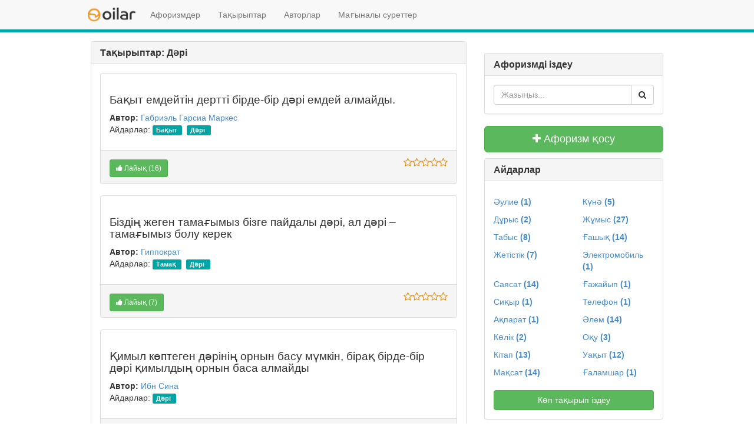

--- FILE ---
content_type: text/html; charset=UTF-8
request_url: https://oilar.kz/topic_list/381/d-ri
body_size: 8983
content:


<!DOCTYPE html>
<html>
    <head>
        <!-- All meta content -->
        <meta http-equiv="Content-Type" content="text/html; charset=UTF-8">
<meta charset="UTF-8">
<meta name="yandex-verification" content="61e91288e51b7799" />
        <meta name="viewport" content="width=device-width">

        <title>Дәрі жайлы ойлар | Ойлар, қазақша афоризмдер, нақыл сөздер</title>
        <meta name="title" content="Дәрі жайлы ойлар"  />
        <meta name="description" content="Дәрі жайлы афоризмдер, қанатты сөздер"  />
        <meta name="keywords" content="Дәрі жайлы афоризмдер, қанатты сөздер"  />

        <meta property="og:title" content="Дәрі жайлы ойлар | Ойлар, қазақша афоризмдер, нақыл сөздер"/> 
        <meta property="og:url" content="http://oilar.kz/topic_list/381/d-ri"/>
        <meta property="og:image" content="https://oilar.kz/uploads/misc/logotrans.png" />
        <meta property="og:site_name" content="Ойлар, қазақша афоризмдер, нақыл сөздер"/>
        <meta property="og:description" content="Дәрі жайлы афоризмдер, қанатты сөздер" />
        <meta property="og:type" content="website">
        <meta property="fb:app_id" content="1545366609032528">

        <meta property="fb:admins" content="gassyr" />
        <meta name="google-site-verification" content="b5642734b8714849" />
        <meta name="msvalidate.01" content="1" /> 
        <script type="text/javascript">

            var _gaq = _gaq || [];
            _gaq.push(['_setAccount', ' google_analytics_code']);
            _gaq.push(['_trackPageview']);

            (function() {
                var ga = document.createElement('script');
                ga.type = 'text/javascript';
                ga.async = true;
                ga.src = ('https:' == document.location.protocol ? 'https://ssl' : 'http://www') + '.google-analytics.com/ga.js';
                (document.getElementsByTagName('head')[0] || document.getElementsByTagName('body')[0]).appendChild(ga);
            })();
			<script data-ad-client="ca-pub-1203138779906226" async src="https://pagead2.googlesyndication.com/pagead/js/adsbygoogle.js"></script>
			<script async src="//pagead2.googlesyndication.com/pagead/js/adsbygoogle.js"></script>
<script>
  (adsbygoogle = window.adsbygoogle || []).push({
    google_ad_client: "ca-pub-1203138779906226",
    enable_page_level_ads: true
  });
</script>

        </script>

        <link rel="shortcut icon" href="https://oilar.kz/favicon.ico" type="image/x-icon">
        <link rel="icon" href="https://oilar.kz/favicon.ico" type="image/x-icon">
        <link rel="canonical" href="https://oilar.kz">
         <link rel="alternate" type="application/rss+xml" title="Ойлар, қазақша афоризмдер, нақыл сөздер  RSS Feed" href="https://oilar.kz/rss" />
        <meta content="1 days" name="revisit" /> 
        <meta content="index, follow" name="robots" /> 
        <meta name="robots" content="index,follow"> 

        <!-- All meta content -->


        <!-- Bootstrap -->
        <link href="https://oilar.kz/themes/site/default/css/bootstrap.css" rel="stylesheet" type="text/css">
        <link href="https://oilar.kz/themes/site/default/css/style.css" rel="stylesheet">
        <link href="https://oilar.kz/libs/jasny-bootstrap/css/jasny-bootstrap.min.css" rel="stylesheet">
        <link type="text/css" rel="stylesheet" href="https://oilar.kz/themes/site/default/css/datepicker.css">
        <link href="https://oilar.kz/themes/site/default/css/rtl.css" rel="stylesheet">
        <link href="https://oilar.kz/themes/site/default/css/font-awesome.css" rel="stylesheet">
        <link href="https://oilar.kz/themes/site/default/css/kMyR.css" rel="stylesheet" type="text/css">
        <link href="https://oilar.kz/libs/jquery-ui/jquery-ui.css" rel="stylesheet">






        <!-- HTML5 Shim and Respond.js IE8 support of HTML5 elements and media queries -->
        <!-- WARNING: Respond.js doesn't work if you view the page via file:// -->
        <!--[if lt IE 9]>
              <script src="https://oss.maxcdn.com/libs/html5shiv/3.7.0/html5shiv.js"></script>
              <script src="https://oss.maxcdn.com/libs/respond.js/1.3.0/respond.min.js"></script>
            <![endif]-->
    </head>
     <body id="page-name">
          <div id="fb-root"></div>
        <script>(function(d, s, id) {
                var js, fjs = d.getElementsByTagName(s)[0];
                if (d.getElementById(id))
                    return;
                js = d.createElement(s);
                js.id = id;
                js.src = "//connect.facebook.net/en_US/all.js#xfbml=1&appId=1545366609032528";
                fjs.parentNode.insertBefore(js, fjs);
            }(document, 'script', 'facebook-jssdk'));</script>



        <!-- Fixed navbar -->
        <div class="navbar navbar-default navbar-fixed-top" role="navigation">
            <div class="container">
                <div class="navbar-header">
                    <button type="button" class="navbar-toggle" data-toggle="collapse" data-target=".navbar-collapse"> <span class="sr-only">Toggle navigation</span> <span class="fa fa-list"></span> </button>
                    <a class="navbar-brand" style="padding:10px;" href="https://oilar.kz"><img height="30" src="https://oilar.kz/uploads/misc/logotrans.png"></a> </div>
                <div class="navbar-collapse collapse">
                    <ul class="nav navbar-nav">
                        <li class=""><a href="https://oilar.kz">Афоризмдер</a></li>
                        <li class=""><a href="https://oilar.kz/topics">Тақырыптар</a></li>
                        <li class=""><a href="https://oilar.kz/authors">Авторлар</a></li>
                        <li class=""><a href="http://oilar.kz/suretter"> Мағыналы суреттер</a></li>
                    </ul>


 

                        <ul class="nav navbar-nav navbar-right">
                                <li class=""><a href="https://oilar.kz/register">Логин/Тіркелу</a></li>
        <!--                                  <li ><a href="register">Login/Register</a></li>-->

                    </ul>     
                </div>
                <!--/.nav-collapse --> 
            </div>
        </div>


        <div class="container">
			
			
			        <!-- vk039 -->
<div class="row">
    <div class="col-md-8">
          <div class="panel panel-default">
            <div class="panel-heading">
              <h3 class="panel-title">Тақырыптар: Дәрі</h3>
            </div>
            <div class="panel-body">
                                
               
                            
                                         
                  
                
                <div class="panel panel-default">
                                <div class="panel-body">
                                    <h3 class="statusbox"> <a  href="https://oilar.kz/quote/243"  class="statusboxh3">
                                            Бақыт емдейтін дертті бірде-бір дәрі емдей алмайды. 
                                        </a></h3>

                                      <b>Автор:</b> <b><a href="https://oilar.kz/author/142/gabriel-garsia-markes">Габриэль Гарсиа Маркес</a></b>
                                                                       <p>
                                        Айдарлар:                                            <a  href="https://oilar.kz/topic_list/49/happiness"><span class="label label-info">  Бақыт </span> </a>&nbsp;
                                                                                    <a  href="https://oilar.kz/topic_list/381/d-ri"><span class="label label-info">  Дәрі </span> </a>&nbsp;
                                                                            </p>
                                                                </div>

                                <div class="panel-footer">
                                    <div class="row">   
                                        <div class="col-md-5 pull-left" data-id="codebasket_like_dislike" data-module_type="quotes" data-module_id="243" data-main_url="https://oilar.kz" data-show_text="true" data-button_size="2" data-enable="true" data-style="9" style="margin-top:5px;"></div>

                                        <div class="pull-right rating" style="margin-right: 15px; font-size:16px; color: #e48a07;" data-toggle="tooltip" data-placement="bottom" title="0/5 (0 ratings)">
                                            <i id="codebasket_rating_star" star-number="1" class="fa fa-star-o"></i><i id="codebasket_rating_star" star-number="2" class="fa fa-star-o"></i><i id="codebasket_rating_star" star-number="3" class="fa fa-star-o"></i><i id="codebasket_rating_star" star-number="4" class="fa fa-star-o"></i><i id="codebasket_rating_star" star-number="5" class="fa fa-star-o"></i>
                                        </div>            
                                    </div>        
                                </div>
                            </div>
                                     
                  
                
                <div class="panel panel-default">
                                <div class="panel-body">
                                    <h3 class="statusbox"> <a  href="https://oilar.kz/quote/439"  class="statusboxh3">
                                           Біздің жеген тамағымыз бізге пайдалы дәрі, ал дәрі – тамағымыз болу керек
                                        </a></h3>

                                      <b>Автор:</b> <b><a href="https://oilar.kz/author/173/gippokrat">Гиппократ</a></b>
                                                                       <p>
                                        Айдарлар:                                            <a  href="https://oilar.kz/topic_list/279/tama"><span class="label label-info">  Тамақ </span> </a>&nbsp;
                                                                                    <a  href="https://oilar.kz/topic_list/381/d-ri"><span class="label label-info">  Дәрі </span> </a>&nbsp;
                                                                            </p>
                                                                </div>

                                <div class="panel-footer">
                                    <div class="row">   
                                        <div class="col-md-5 pull-left" data-id="codebasket_like_dislike" data-module_type="quotes" data-module_id="439" data-main_url="https://oilar.kz" data-show_text="true" data-button_size="2" data-enable="true" data-style="9" style="margin-top:5px;"></div>

                                        <div class="pull-right rating" style="margin-right: 15px; font-size:16px; color: #e48a07;" data-toggle="tooltip" data-placement="bottom" title="0/5 (0 ratings)">
                                            <i id="codebasket_rating_star" star-number="1" class="fa fa-star-o"></i><i id="codebasket_rating_star" star-number="2" class="fa fa-star-o"></i><i id="codebasket_rating_star" star-number="3" class="fa fa-star-o"></i><i id="codebasket_rating_star" star-number="4" class="fa fa-star-o"></i><i id="codebasket_rating_star" star-number="5" class="fa fa-star-o"></i>
                                        </div>            
                                    </div>        
                                </div>
                            </div>
                                     
                  
                
                <div class="panel panel-default">
                                <div class="panel-body">
                                    <h3 class="statusbox"> <a  href="https://oilar.kz/quote/534"  class="statusboxh3">
                                           Қимыл көптеген дәрінің орнын басу мүмкін, бірақ бірде-бір дәрі қимылдың орнын баса алмайды
                                        </a></h3>

                                      <b>Автор:</b> <b><a href="https://oilar.kz/author/188/ibn-sina">Ибн Сина</a></b>
                                                                       <p>
                                        Айдарлар:                                            <a  href="https://oilar.kz/topic_list/381/d-ri"><span class="label label-info">  Дәрі </span> </a>&nbsp;
                                                                            </p>
                                                                </div>

                                <div class="panel-footer">
                                    <div class="row">   
                                        <div class="col-md-5 pull-left" data-id="codebasket_like_dislike" data-module_type="quotes" data-module_id="534" data-main_url="https://oilar.kz" data-show_text="true" data-button_size="2" data-enable="true" data-style="9" style="margin-top:5px;"></div>

                                        <div class="pull-right rating" style="margin-right: 15px; font-size:16px; color: #e48a07;" data-toggle="tooltip" data-placement="bottom" title="2.3/5 (3 ratings)">
                                            <i id="codebasket_rating_star" star-number="1" class="fa fa-star"></i><i id="codebasket_rating_star" star-number="2" class="fa fa-star"></i><i id="codebasket_rating_star" star-number="3" class="fa fa-star-o"></i><i id="codebasket_rating_star" star-number="4" class="fa fa-star-o"></i><i id="codebasket_rating_star" star-number="5" class="fa fa-star-o"></i>
                                        </div>            
                                    </div>        
                                </div>
                            </div>
                                     
                  
                
                <div class="panel panel-default">
                                <div class="panel-body">
                                    <h3 class="statusbox"> <a  href="https://oilar.kz/quote/649"  class="statusboxh3">
                                           Біз Африкаға дәрі-дәрмек жіберетін боп шештік. Бірақ бәрінің қорабында "Тамақтан соң ішу керек" деген жазу болды.
                                        </a></h3>

                                      <b>Автор:</b> <b><a href="https://oilar.kz/author/104/-">Чарльз Буковски</a></b>
                                                                       <p>
                                        Айдарлар:                                            <a  href="https://oilar.kz/topic_list/279/tama"><span class="label label-info">  Тамақ </span> </a>&nbsp;
                                                                                    <a  href="https://oilar.kz/topic_list/381/d-ri"><span class="label label-info">  Дәрі </span> </a>&nbsp;
                                                                                    <a  href="https://oilar.kz/topic_list/683/afrika"><span class="label label-info">  Африка </span> </a>&nbsp;
                                                                            </p>
                                                                </div>

                                <div class="panel-footer">
                                    <div class="row">   
                                        <div class="col-md-5 pull-left" data-id="codebasket_like_dislike" data-module_type="quotes" data-module_id="649" data-main_url="https://oilar.kz" data-show_text="true" data-button_size="2" data-enable="true" data-style="9" style="margin-top:5px;"></div>

                                        <div class="pull-right rating" style="margin-right: 15px; font-size:16px; color: #e48a07;" data-toggle="tooltip" data-placement="bottom" title="0/5 (0 ratings)">
                                            <i id="codebasket_rating_star" star-number="1" class="fa fa-star-o"></i><i id="codebasket_rating_star" star-number="2" class="fa fa-star-o"></i><i id="codebasket_rating_star" star-number="3" class="fa fa-star-o"></i><i id="codebasket_rating_star" star-number="4" class="fa fa-star-o"></i><i id="codebasket_rating_star" star-number="5" class="fa fa-star-o"></i>
                                        </div>            
                                    </div>        
                                </div>
                            </div>
                                     
                  
                
                <div class="panel panel-default">
                                <div class="panel-body">
                                    <h3 class="statusbox"> <a  href="https://oilar.kz/quote/928"  class="statusboxh3">
                                           Тәннің сұлулығына ең жақсы шипалы дәрі — сергек әрі жайдарман көңіл күйі.
                                        </a></h3>

                                      <b>Автор:</b> <b><a href="https://oilar.kz/author/268/kristofer-yakob-bustryom">Кристофер Якоб Бустрём</a></b>
                                                                       <p>
                                        Айдарлар:                                            <a  href="https://oilar.kz/topic_list/381/d-ri"><span class="label label-info">  Дәрі </span> </a>&nbsp;
                                                                                    <a  href="https://oilar.kz/topic_list/740/t-n"><span class="label label-info">  Тән </span> </a>&nbsp;
                                                                            </p>
                                                                </div>

                                <div class="panel-footer">
                                    <div class="row">   
                                        <div class="col-md-5 pull-left" data-id="codebasket_like_dislike" data-module_type="quotes" data-module_id="928" data-main_url="https://oilar.kz" data-show_text="true" data-button_size="2" data-enable="true" data-style="9" style="margin-top:5px;"></div>

                                        <div class="pull-right rating" style="margin-right: 15px; font-size:16px; color: #e48a07;" data-toggle="tooltip" data-placement="bottom" title="0/5 (0 ratings)">
                                            <i id="codebasket_rating_star" star-number="1" class="fa fa-star-o"></i><i id="codebasket_rating_star" star-number="2" class="fa fa-star-o"></i><i id="codebasket_rating_star" star-number="3" class="fa fa-star-o"></i><i id="codebasket_rating_star" star-number="4" class="fa fa-star-o"></i><i id="codebasket_rating_star" star-number="5" class="fa fa-star-o"></i>
                                        </div>            
                                    </div>        
                                </div>
                            </div>
                                
                   
                           
                            </div>
          </div>
            <center> <!-- Yandex.RTB R-A-259272-2 -->
<div id="yandex_rtb_R-A-259272-2"></div>
<script type="text/javascript">
    (function(w, d, n, s, t) {
        w[n] = w[n] || [];
        w[n].push(function() {
            Ya.Context.AdvManager.render({
                blockId: "R-A-259272-2",
                renderTo: "yandex_rtb_R-A-259272-2",
                async: true
            });
        });
        t = d.getElementsByTagName("script")[0];
        s = d.createElement("script");
        s.type = "text/javascript";
        s.src = "//an.yandex.ru/system/context.js";
        s.async = true;
        t.parentNode.insertBefore(s, t);
    })(this, this.document, "yandexContextAsyncCallbacks");
</script>
	  



<div class="r22314"></div>
<script type="text/javascript">
    (function() {
        var tag = (function() {
                var informers = document.getElementsByClassName('r22314'),
                    len = informers.length;
                return len ? informers[len - 1] : null;
            })(),
            idn = (function() {
                var i, num, idn = '', chars = "abcdefghiklmnopqrstuvwxyz",
                    len = Math.floor((Math.random() * 2) + 4);
                for (i = 0; i < len; i++) {
                    num = Math.floor(Math.random() * chars.length);
                    idn += chars.substring(num, num + 1);
                }
                return idn;
            })();
        var container = document.createElement('div');
            container.id = idn;
            container.innerHTML = 'загрузка...';
        tag.appendChild(container);
        var script = document.createElement('script');
            script.className = 's22314';
            script.src = 'https://goods.redtram.com/j/22314/';
            script.charset = 'utf-8';
            script.dataset.idn = idn;
        tag.parentNode.insertBefore(script, tag);
    })();
</script>

</center> 
<br/>
    </div>
    <div class="col-md-4">
            <center><!-- Yandex.RTB R-A-259272-1 -->
<div id="yandex_rtb_R-A-259272-1"></div>
<script type="text/javascript">
    (function(w, d, n, s, t) {
        w[n] = w[n] || [];
        w[n].push(function() {
            Ya.Context.AdvManager.render({
                blockId: "R-A-259272-1",
                renderTo: "yandex_rtb_R-A-259272-1",
                async: true
            });
        });
        t = d.getElementsByTagName("script")[0];
        s = d.createElement("script");
        s.type = "text/javascript";
        s.src = "//an.yandex.ru/system/context.js";
        s.async = true;
        t.parentNode.insertBefore(s, t);
    })(this, this.document, "yandexContextAsyncCallbacks");
</script>




</center> 
<br/>
<div class="panel panel-default">
    <div class="panel-heading"><h3 class="panel-title">Афоризмді іздеу</h3></div>
    <div class="panel-body">
        <div class="row">
            <div class="col-md-12">
                <form action="https://oilar.kz/search" name="csrf_form" method="post">
                    <div class="input-group">

                        <input type="text" class="form-control" name="keyword" autocomplete="off" placeholder="Жазыңыз...">
                        <span class=" input-group-btn">
                            <button type="submit" class="btn btn-default" name="searched"><i class=" fa fa-search lft"></i></button>  
                        </span>   

                    </div>
                </form>
            </div>
        </div>
    </div>
    

</div>
<!-- Yandex.RTB R-A-259272-1 -->
<div id="yandex_rtb_R-A-259272-1"></div>
<script type="text/javascript">
    (function(w, d, n, s, t) {
        w[n] = w[n] || [];
        w[n].push(function() {
            Ya.Context.AdvManager.render({
                blockId: "R-A-259272-1",
                renderTo: "yandex_rtb_R-A-259272-1",
                async: true
            });
        });
        t = d.getElementsByTagName("script")[0];
        s = d.createElement("script");
        s.type = "text/javascript";
        s.src = "//an.yandex.ru/system/context.js";
        s.async = true;
        t.parentNode.insertBefore(s, t);
    })(this, this.document, "yandexContextAsyncCallbacks");
</script>

<div style="margin-top:10px;"></div>
    <a href="https://oilar.kz/register" class="btn btn-success btn-lg btn-block"><i class="fa fa-plus"></i>  Афоризм қосу</a>
 

    
    
     <div class="panel panel-default" style="margin-top: 10px;">
    <div class="panel-heading"><h3 class="panel-title"> Айдарлар</h3></div>
    <div class="panel-body">
        <div class="row" style="padding-top:10px;">
            <div class="col-md-6">


                <ul class="list-unstyled" style="line-height:20px;">
                                            <a href="https://oilar.kz/topic_list/1016/ulie "><li>Әулие<strong> (1)</strong></li></a> 
                    </ul>
                </div>
                <div class="col-md-6">
                    <ul class="list-unstyled" style="line-height:20px;">

                                            <a href="https://oilar.kz/topic_list/837/k-n "><li>Күнә<strong> (5)</strong></li></a> 
                    </ul>
                </div>
                <div class="col-md-6">
                    <ul class="list-unstyled" style="line-height:20px;">

                                            <a href="https://oilar.kz/topic_list/817/d-rys "><li>Дұрыс<strong> (2)</strong></li></a> 
                    </ul>
                </div>
                <div class="col-md-6">
                    <ul class="list-unstyled" style="line-height:20px;">

                                            <a href="https://oilar.kz/topic_list/273/zh-mys "><li>Жұмыс<strong> (27)</strong></li></a> 
                    </ul>
                </div>
                <div class="col-md-6">
                    <ul class="list-unstyled" style="line-height:20px;">

                                            <a href="https://oilar.kz/topic_list/734/tabys "><li>Табыс<strong> (8)</strong></li></a> 
                    </ul>
                </div>
                <div class="col-md-6">
                    <ul class="list-unstyled" style="line-height:20px;">

                                            <a href="https://oilar.kz/topic_list/692/ashy "><li>Ғашық<strong> (14)</strong></li></a> 
                    </ul>
                </div>
                <div class="col-md-6">
                    <ul class="list-unstyled" style="line-height:20px;">

                                            <a href="https://oilar.kz/topic_list/300/zhetistik "><li>Жетістік<strong> (7)</strong></li></a> 
                    </ul>
                </div>
                <div class="col-md-6">
                    <ul class="list-unstyled" style="line-height:20px;">

                                            <a href="https://oilar.kz/topic_list/1015/elektromobil "><li>Электромобиль<strong> (1)</strong></li></a> 
                    </ul>
                </div>
                <div class="col-md-6">
                    <ul class="list-unstyled" style="line-height:20px;">

                                            <a href="https://oilar.kz/topic_list/325/sayasat "><li>Саясат<strong> (14)</strong></li></a> 
                    </ul>
                </div>
                <div class="col-md-6">
                    <ul class="list-unstyled" style="line-height:20px;">

                                            <a href="https://oilar.kz/topic_list/1014/azhajyp "><li>Ғажайып<strong> (1)</strong></li></a> 
                    </ul>
                </div>
                <div class="col-md-6">
                    <ul class="list-unstyled" style="line-height:20px;">

                                            <a href="https://oilar.kz/topic_list/1013/si-yr "><li>Сиқыр<strong> (1)</strong></li></a> 
                    </ul>
                </div>
                <div class="col-md-6">
                    <ul class="list-unstyled" style="line-height:20px;">

                                            <a href="https://oilar.kz/topic_list/1012/telefon "><li>Телефон<strong> (1)</strong></li></a> 
                    </ul>
                </div>
                <div class="col-md-6">
                    <ul class="list-unstyled" style="line-height:20px;">

                                            <a href="https://oilar.kz/topic_list/1011/a-parat "><li>Ақпарат<strong> (1)</strong></li></a> 
                    </ul>
                </div>
                <div class="col-md-6">
                    <ul class="list-unstyled" style="line-height:20px;">

                                            <a href="https://oilar.kz/topic_list/376/lem "><li>Әлем<strong> (14)</strong></li></a> 
                    </ul>
                </div>
                <div class="col-md-6">
                    <ul class="list-unstyled" style="line-height:20px;">

                                            <a href="https://oilar.kz/topic_list/502/k-lik "><li>Көлік<strong> (2)</strong></li></a> 
                    </ul>
                </div>
                <div class="col-md-6">
                    <ul class="list-unstyled" style="line-height:20px;">

                                            <a href="https://oilar.kz/topic_list/950/o-u "><li>Оқу<strong> (3)</strong></li></a> 
                    </ul>
                </div>
                <div class="col-md-6">
                    <ul class="list-unstyled" style="line-height:20px;">

                                            <a href="https://oilar.kz/topic_list/309/kitap "><li>Кітап<strong> (13)</strong></li></a> 
                    </ul>
                </div>
                <div class="col-md-6">
                    <ul class="list-unstyled" style="line-height:20px;">

                                            <a href="https://oilar.kz/topic_list/215 "><li>Уақыт<strong> (12)</strong></li></a> 
                    </ul>
                </div>
                <div class="col-md-6">
                    <ul class="list-unstyled" style="line-height:20px;">

                                            <a href="https://oilar.kz/topic_list/185/aim "><li>Мақсат<strong> (14)</strong></li></a> 
                    </ul>
                </div>
                <div class="col-md-6">
                    <ul class="list-unstyled" style="line-height:20px;">

                                            <a href="https://oilar.kz/topic_list/1010/alamshar "><li>Ғаламшар<strong> (1)</strong></li></a> 
                    </ul>
                </div>
                <div class="col-md-6">
                    <ul class="list-unstyled" style="line-height:20px;">

                                    </ul>


            </div>
        </div>
        <a href="https://oilar.kz/topics"><button class="btn btn-success btn-block">Көп тақырып іздеу</button></a>
    </div>
</div>
     





    

<div class="panel panel-default">
    <div class="panel-heading"><h3 class="panel-title"> Авторлар бойынша афоризмдер</h3></div>
    <div class="panel-body">
        <div class="row" style="padding-top:10px;">
            <div class="col-md-6">


                <ul class="list-unstyled" style="line-height:20px;">
                                            <a href="https://oilar.kz/author/379/dzheki-chan "><li>Джеки Чан<strong> (3)</strong></li></a> 
                    </ul>
                </div>
                <div class="col-md-6">
                    <ul class="list-unstyled" style="line-height:20px;">

                                            <a href="https://oilar.kz/author/378/ilon-mask "><li>Илон Маск<strong> (8)</strong></li></a> 
                    </ul>
                </div>
                <div class="col-md-6">
                    <ul class="list-unstyled" style="line-height:20px;">

                                            <a href="https://oilar.kz/author/377/diego-armando-maradona "><li>Диего Армандо Марадона<strong> (7)</strong></li></a> 
                    </ul>
                </div>
                <div class="col-md-6">
                    <ul class="list-unstyled" style="line-height:20px;">

                                            <a href="https://oilar.kz/author/376/iosif-vissarionovich-stalin "><li>Иосиф Виссарионович Сталин<strong> (2)</strong></li></a> 
                    </ul>
                </div>
                <div class="col-md-6">
                    <ul class="list-unstyled" style="line-height:20px;">

                                            <a href="https://oilar.kz/author/375/uorren-baffet "><li>Уоррен Баффет<strong> (5)</strong></li></a> 
                    </ul>
                </div>
                <div class="col-md-6">
                    <ul class="list-unstyled" style="line-height:20px;">

                                            <a href="https://oilar.kz/author/374/asym-zhomart-kemel-ly-to-aev "><li>Қасым-Жомарт Кемелұлы Тоқаев <strong> (4)</strong></li></a> 
                    </ul>
                </div>
                <div class="col-md-6">
                    <ul class="list-unstyled" style="line-height:20px;">

                                            <a href="https://oilar.kz/author/373/- "><li>Луиза Глюк  <strong> (1)</strong></li></a> 
                    </ul>
                </div>
                <div class="col-md-6">
                    <ul class="list-unstyled" style="line-height:20px;">

                                            <a href="https://oilar.kz/author/372/baltasar-grasian "><li>Бальтасар Грасиан<strong> (6)</strong></li></a> 
                    </ul>
                </div>
                <div class="col-md-6">
                    <ul class="list-unstyled" style="line-height:20px;">

                                            <a href="https://oilar.kz/author/371/kadzuo-isiguro "><li>Кадзуо Исигуро<strong> (4)</strong></li></a> 
                    </ul>
                </div>
                <div class="col-md-6">
                    <ul class="list-unstyled" style="line-height:20px;">

                                            <a href="https://oilar.kz/author/370/berniyaz-k-leev "><li>Бернияз Күлеев<strong> (7)</strong></li></a> 
                    </ul>
                </div>
                <div class="col-md-6">
                    <ul class="list-unstyled" style="line-height:20px;">

                                            <a href="https://oilar.kz/author/369/b-jdibek-arasha-ly "><li>Бәйдібек Қарашаұлы<strong> (9)</strong></li></a> 
                    </ul>
                </div>
                <div class="col-md-6">
                    <ul class="list-unstyled" style="line-height:20px;">

                                            <a href="https://oilar.kz/author/368/to-san-zhabaj-ly "><li>Тоқсан Жабайұлы<strong> (5)</strong></li></a> 
                    </ul>
                </div>
                <div class="col-md-6">
                    <ul class="list-unstyled" style="line-height:20px;">

                                            <a href="https://oilar.kz/author/367/antuan-de-sent-ekzyuperi "><li>Антуан де Сент-Экзюпери<strong> (4)</strong></li></a> 
                    </ul>
                </div>
                <div class="col-md-6">
                    <ul class="list-unstyled" style="line-height:20px;">

                                            <a href="https://oilar.kz/author/366/syrym-dat-ly "><li>Сырым Датұлы<strong> (13)</strong></li></a> 
                    </ul>
                </div>
                <div class="col-md-6">
                    <ul class="list-unstyled" style="line-height:20px;">

                                            <a href="https://oilar.kz/author/365/volfgang-amadej-mocart "><li>Волфганг Амадей Моцарт<strong> (4)</strong></li></a> 
                    </ul>
                </div>
                <div class="col-md-6">
                    <ul class="list-unstyled" style="line-height:20px;">

                                            <a href="https://oilar.kz/author/364/galileo-galilej "><li>Галилео Галилей<strong> (2)</strong></li></a> 
                    </ul>
                </div>
                <div class="col-md-6">
                    <ul class="list-unstyled" style="line-height:20px;">

                                            <a href="https://oilar.kz/author/363/majkl-faradej "><li>Майкл Фарадей<strong> (3)</strong></li></a> 
                    </ul>
                </div>
                <div class="col-md-6">
                    <ul class="list-unstyled" style="line-height:20px;">

                                            <a href="https://oilar.kz/author/362/den-syaopin "><li>Дэн Сяопин<strong> (2)</strong></li></a> 
                    </ul>
                </div>
                <div class="col-md-6">
                    <ul class="list-unstyled" style="line-height:20px;">

                                            <a href="https://oilar.kz/author/361/k-ltegin "><li>Күлтегін<strong> (17)</strong></li></a> 
                    </ul>
                </div>
                <div class="col-md-6">
                    <ul class="list-unstyled" style="line-height:20px;">

                                            <a href="https://oilar.kz/author/360/to-sary "><li>Тоқсары<strong> (17)</strong></li></a> 
                    </ul>
                </div>
                <div class="col-md-6">
                    <ul class="list-unstyled" style="line-height:20px;">

                                    </ul>
            </div>
        </div>
        <a href="https://oilar.kz/authors"><button class="btn btn-success btn-block">Көп авторлардан іздеу</button></a>
    </div>
</div>




<div class="panel panel-default" style="margin-top:10px;">
    <div class="panel-heading">
        <h3 class="panel-title">Топ авторлар</h3>
    </div>
    <div class="panel-body">


        
            <div class="media">
                <div class="pull-left" href="">   
                                            <a href="https://oilar.kz/author/111/3 "><img src="https://oilar.kz/libs/timthumb/timthumb.php?w=64&h=64&src=https://oilar.kz/uploads/author_image/ddf3c4041e3cc0a6148b6fee7fa45e15.jpg" alt="bootsnipp" class="img-rounded img-responsive img-thumbnail" /></a>
                    
                </div>
                <div class="media-body">
                    <h4 class="media-heading"><a href="https://oilar.kz/author/111/3 ">Лев Николаевич Толстой</a></h4>
                    (28.08.1828 – 07.11.1910)
                   

                </div>
                <div class="rating" style="font-size:16px; color: #e48a07;" data-toggle="tooltip" data-placement="bottom" title="4.4/5 (10 ratings)">
                                            <i id="codebasket_rating_star" star-number="1" class="fa fa-star"></i><i id="codebasket_rating_star" star-number="2" class="fa fa-star"></i><i id="codebasket_rating_star" star-number="3" class="fa fa-star"></i><i id="codebasket_rating_star" star-number="4" class="fa fa-star"></i><i id="codebasket_rating_star" star-number="5" class="fa fa-star-o"></i>
                                        </div>  
            </div>

        
            <div class="media">
                <div class="pull-left" href="">   
                                            <a href="https://oilar.kz/author/115/3 "><img src="https://oilar.kz/libs/timthumb/timthumb.php?w=64&h=64&src=https://oilar.kz/uploads/author_image/067cc2c7c919a81205714b59e312f15a.jpg" alt="bootsnipp" class="img-rounded img-responsive img-thumbnail" /></a>
                    
                </div>
                <div class="media-body">
                    <h4 class="media-heading"><a href="https://oilar.kz/author/115/3 ">Аристотель</a></h4>
                    (01.01.0384 – 01.01.0322)
                   

                </div>
                <div class="rating" style="font-size:16px; color: #e48a07;" data-toggle="tooltip" data-placement="bottom" title="4.3/5 (9 ratings)">
                                            <i id="codebasket_rating_star" star-number="1" class="fa fa-star"></i><i id="codebasket_rating_star" star-number="2" class="fa fa-star"></i><i id="codebasket_rating_star" star-number="3" class="fa fa-star"></i><i id="codebasket_rating_star" star-number="4" class="fa fa-star"></i><i id="codebasket_rating_star" star-number="5" class="fa fa-star-o"></i>
                                        </div>  
            </div>

        
            <div class="media">
                <div class="pull-left" href="">   
                                            <a href="https://oilar.kz/author/113/3 "><img src="https://oilar.kz/libs/timthumb/timthumb.php?w=64&h=64&src=https://oilar.kz/uploads/author_image/57d60fda82a45542d0b2fd7f85d2df43.jpg" alt="bootsnipp" class="img-rounded img-responsive img-thumbnail" /></a>
                    
                </div>
                <div class="media-body">
                    <h4 class="media-heading"><a href="https://oilar.kz/author/113/3 ">Бауыржан Момышұлы</a></h4>
                    (24.12.1910 – 10.06.1982)
                   

                </div>
                <div class="rating" style="font-size:16px; color: #e48a07;" data-toggle="tooltip" data-placement="bottom" title="4.3/5 (14 ratings)">
                                            <i id="codebasket_rating_star" star-number="1" class="fa fa-star"></i><i id="codebasket_rating_star" star-number="2" class="fa fa-star"></i><i id="codebasket_rating_star" star-number="3" class="fa fa-star"></i><i id="codebasket_rating_star" star-number="4" class="fa fa-star"></i><i id="codebasket_rating_star" star-number="5" class="fa fa-star-o"></i>
                                        </div>  
            </div>

        
            <div class="media">
                <div class="pull-left" href="">   
                                            <a href="https://oilar.kz/author/101/3 "><img src="https://oilar.kz/libs/timthumb/timthumb.php?w=64&h=64&src=https://oilar.kz/uploads/author_image/9508f4e35873ac159aa7ba2376890f8f.jpg" alt="bootsnipp" class="img-rounded img-responsive img-thumbnail" /></a>
                    
                </div>
                <div class="media-body">
                    <h4 class="media-heading"><a href="https://oilar.kz/author/101/3 ">Хелен Адамс Келлер</a></h4>
                    (27.06.1880 – 01.06.1968)
                   

                </div>
                <div class="rating" style="font-size:16px; color: #e48a07;" data-toggle="tooltip" data-placement="bottom" title="3.8/5 (4 ratings)">
                                            <i id="codebasket_rating_star" star-number="1" class="fa fa-star"></i><i id="codebasket_rating_star" star-number="2" class="fa fa-star"></i><i id="codebasket_rating_star" star-number="3" class="fa fa-star"></i><i id="codebasket_rating_star" star-number="4" class="fa fa-star"></i><i id="codebasket_rating_star" star-number="5" class="fa fa-star-o"></i>
                                        </div>  
            </div>

        
            <div class="media">
                <div class="pull-left" href="">   
                                            <a href="https://oilar.kz/author/102/3 "><img src="https://oilar.kz/libs/timthumb/timthumb.php?w=64&h=64&src=https://oilar.kz/uploads/author_image/1bc364e275016db2c44a47c197fc7361.jpg" alt="bootsnipp" class="img-rounded img-responsive img-thumbnail" /></a>
                    
                </div>
                <div class="media-body">
                    <h4 class="media-heading"><a href="https://oilar.kz/author/102/3 ">Ансел Адамс</a></h4>
                    (20.02.1902 – 22.04.1984)
                   

                </div>
                <div class="rating" style="font-size:16px; color: #e48a07;" data-toggle="tooltip" data-placement="bottom" title="3.7/5 (3 ratings)">
                                            <i id="codebasket_rating_star" star-number="1" class="fa fa-star"></i><i id="codebasket_rating_star" star-number="2" class="fa fa-star"></i><i id="codebasket_rating_star" star-number="3" class="fa fa-star"></i><i id="codebasket_rating_star" star-number="4" class="fa fa-star"></i><i id="codebasket_rating_star" star-number="5" class="fa fa-star-o"></i>
                                        </div>  
            </div>

        
            <div class="media">
                <div class="pull-left" href="">   
                                            <a href="https://oilar.kz/author/106/3 "><img src="https://oilar.kz/libs/timthumb/timthumb.php?w=64&h=64&src=https://oilar.kz/uploads/author_image/46e4ca5d647146f3012670f531eacf44.jpg" alt="bootsnipp" class="img-rounded img-responsive img-thumbnail" /></a>
                    
                </div>
                <div class="media-body">
                    <h4 class="media-heading"><a href="https://oilar.kz/author/106/3 ">Элберт Грин Хаббард</a></h4>
                    (19.06.1859 – 07.05.1915)
                   

                </div>
                <div class="rating" style="font-size:16px; color: #e48a07;" data-toggle="tooltip" data-placement="bottom" title="3.7/5 (6 ratings)">
                                            <i id="codebasket_rating_star" star-number="1" class="fa fa-star"></i><i id="codebasket_rating_star" star-number="2" class="fa fa-star"></i><i id="codebasket_rating_star" star-number="3" class="fa fa-star"></i><i id="codebasket_rating_star" star-number="4" class="fa fa-star"></i><i id="codebasket_rating_star" star-number="5" class="fa fa-star-o"></i>
                                        </div>  
            </div>

        
            <div class="media">
                <div class="pull-left" href="">   
                                            <a href="https://oilar.kz/author/109/3 "><img src="https://oilar.kz/libs/timthumb/timthumb.php?w=64&h=64&src=https://oilar.kz/uploads/author_image/42ecc64acc41690faf503127ae0e68f6.jpg" alt="bootsnipp" class="img-rounded img-responsive img-thumbnail" /></a>
                    
                </div>
                <div class="media-body">
                    <h4 class="media-heading"><a href="https://oilar.kz/author/109/3 ">Исаак Ньютон</a></h4>
                    (25.12.1642 – 20.03.1727)
                   

                </div>
                <div class="rating" style="font-size:16px; color: #e48a07;" data-toggle="tooltip" data-placement="bottom" title="3.7/5 (6 ratings)">
                                            <i id="codebasket_rating_star" star-number="1" class="fa fa-star"></i><i id="codebasket_rating_star" star-number="2" class="fa fa-star"></i><i id="codebasket_rating_star" star-number="3" class="fa fa-star"></i><i id="codebasket_rating_star" star-number="4" class="fa fa-star"></i><i id="codebasket_rating_star" star-number="5" class="fa fa-star-o"></i>
                                        </div>  
            </div>

        
            <div class="media">
                <div class="pull-left" href="">   
                                            <a href="https://oilar.kz/author/105/3 "><img src="https://oilar.kz/libs/timthumb/timthumb.php?w=64&h=64&src=https://oilar.kz/uploads/author_image/40b3f8b7ff8c02dc485903c8998555e5.jpg" alt="bootsnipp" class="img-rounded img-responsive img-thumbnail" /></a>
                    
                </div>
                <div class="media-body">
                    <h4 class="media-heading"><a href="https://oilar.kz/author/105/3 ">Дуглас Адам</a></h4>
                    (11.03.1952 – 11.05.2001)
                   

                </div>
                <div class="rating" style="font-size:16px; color: #e48a07;" data-toggle="tooltip" data-placement="bottom" title="3.6/5 (5 ratings)">
                                            <i id="codebasket_rating_star" star-number="1" class="fa fa-star"></i><i id="codebasket_rating_star" star-number="2" class="fa fa-star"></i><i id="codebasket_rating_star" star-number="3" class="fa fa-star"></i><i id="codebasket_rating_star" star-number="4" class="fa fa-star"></i><i id="codebasket_rating_star" star-number="5" class="fa fa-star-o"></i>
                                        </div>  
            </div>

        
            <div class="media">
                <div class="pull-left" href="">   
                                            <a href="https://oilar.kz/author/107/3 "><img src="https://oilar.kz/libs/timthumb/timthumb.php?w=64&h=64&src=https://oilar.kz/uploads/author_image/8742efeb2876ec84d2fd9715882c3555.jpg" alt="bootsnipp" class="img-rounded img-responsive img-thumbnail" /></a>
                    
                </div>
                <div class="media-body">
                    <h4 class="media-heading"><a href="https://oilar.kz/author/107/3 ">Фрэнсис  Бэкон</a></h4>
                    (21.01.1561 – 09.04.1626)
                   

                </div>
                <div class="rating" style="font-size:16px; color: #e48a07;" data-toggle="tooltip" data-placement="bottom" title="3.2/5 (5 ratings)">
                                            <i id="codebasket_rating_star" star-number="1" class="fa fa-star"></i><i id="codebasket_rating_star" star-number="2" class="fa fa-star"></i><i id="codebasket_rating_star" star-number="3" class="fa fa-star"></i><i id="codebasket_rating_star" star-number="4" class="fa fa-star-o"></i><i id="codebasket_rating_star" star-number="5" class="fa fa-star-o"></i>
                                        </div>  
            </div>

        
            <div class="media">
                <div class="pull-left" href="">   
                                            <a href="https://oilar.kz/author/104/3 "><img src="https://oilar.kz/libs/timthumb/timthumb.php?w=64&h=64&src=https://oilar.kz/uploads/author_image/2f433aa4c30cca62b69fb9a52361b5b9.jpg" alt="bootsnipp" class="img-rounded img-responsive img-thumbnail" /></a>
                    
                </div>
                <div class="media-body">
                    <h4 class="media-heading"><a href="https://oilar.kz/author/104/3 ">Чарльз Буковски</a></h4>
                    (16.08.1920 – 09.03.1994)
                   

                </div>
                <div class="rating" style="font-size:16px; color: #e48a07;" data-toggle="tooltip" data-placement="bottom" title="3/5 (7 ratings)">
                                            <i id="codebasket_rating_star" star-number="1" class="fa fa-star"></i><i id="codebasket_rating_star" star-number="2" class="fa fa-star"></i><i id="codebasket_rating_star" star-number="3" class="fa fa-star"></i><i id="codebasket_rating_star" star-number="4" class="fa fa-star-o"></i><i id="codebasket_rating_star" star-number="5" class="fa fa-star-o"></i>
                                        </div>  
            </div>

        
		


    </div>
			
</div>

<style>
    .link {
    display:block;
    position:relative;
    z-index:1;
    width:304px;
    height:90px;
    margin-top:-100px;
    }
    </style>
	





    </div>
</div>


   
</div><hr>
<!--style=" margin-right: 10px;   
border-right: 1px solid #cccccc;
padding-right: 10px;"-->

<div class="footer" style="background-color: #FFF;">
 <div class="container">
  <div class="row">
  <div class="col-md-12">
      <div class="row">
        
          <div class="col-md-8">
      <ul class="list-footer">
      <li><a href="https://oilar.kz/page/1/home" style="cursor:pointer;">Басты бет</a></li>
                    <li><a href="https://oilar.kz/page/3/-" style="cursor:pointer;">Пайдалану ережесі</a></li>
                    <li><a href="https://oilar.kz/page/5/-" style="cursor:pointer;">Ойлар сайты</a></li>
                                            
                      <li>  <a href="https://oilar.kz/rss">RSS</a></li>
                       <li> <a href="https://oilar.kz/sitemap">Сайт картасы</a></li>
					  
  
  </ul>
              </div>
            <div class="col-md-4">
        <a href="https://oilar.kz" class="navbar-brand pull-right" style=" margin-right:-15px; ">
            <img style="margin-top: -15px;" src="https://oilar.kz/uploads/misc/logotrans.png" width="180" alt="logo" class="logo desaturate"></a>  
          </div>
      </div> 

	   
  </div> 
      <div class="col-md-12">
          <hr> 
        
        
          <div class="row" style="margin-left: 1px;" >
       <p style=" float: left;">© 2014 Ойлар </p>      
             <div class="pull-right rightsocialicons   hidden-xs hidden-sm" style=" color: #ffffff; margin-right:15px; ">
     <a href="https://www.facebook.com/oilarkz" target="_blank"><i class="fa fa-2x fa-facebook-square fbbutton"></i></a>
     <a href="https://twitter.com/oilar_kz" target="_blank"><i class="fa fa-2x fa-twitter-square twitterbutton"></i></a>
	 <a href="http://vk.com/oilar" target="_blank"><i class="fa fa-vk fa-2x"></i></a>
	
	

	 
     <!-- <a href="https://plus.google.com/" target="_blank"><i class="fa fa-2x fa-google-plus-square googlebutton"></i></a> -->
     <a href="https://www.pinterest.com/" target="_blank"><i class="fa fa-2x fa-vk-square vkbutton"></i></i></a>  
	 
    </div>
	
          
       </div>
        
        
          
      </div>
	   <!-- ZERO.kz -->
<span id="_zero_61633">
<noscript>
<a href="http://zero.kz/?s=61633" target="_blank">
<img src="http://c.zero.kz/z.png?u=61633" width="88" height="31" alt="ZERO.kz" />
</a>
</noscript>
</span>

<script type="text/javascript"><!--
var _zero_kz_ = _zero_kz_ || [];
_zero_kz_.push(["id", 61633]);
_zero_kz_.push(["type", 1]);

(function () {
    var a = document.getElementsByTagName("script")[0],
    s = document.createElement("script");
    s.type = "text/javascript";
    s.async = true;
    s.src = (document.location.protocol == "https:" ? "https:" : "http:")
    + "//c.zero.kz/z.js";
    a.parentNode.insertBefore(s, a);
})(); //-->
</script>
<!-- End ZERO.kz -->

							  
<!-- Yandex.Metrika informer -->
<a href="https://metrika.yandex.ru/stat/?id=26600157&amp;from=informer"
target="_blank" rel="nofollow"><img src="//bs.yandex.ru/informer/26600157/3_1_FFFFFFFF_EFEFEFFF_0_pageviews"
style="width:88px; height:31px; border:0;" alt="Яндекс.Метрика" title="Яндекс.Метрика: данные за сегодня (просмотры, визиты и уникальные посетители)" onclick="try{Ya.Metrika.informer({i:this,id:26600157,lang:'ru'});return false}catch(e){}"/></a>
<!-- /Yandex.Metrika informer -->

<!-- Yandex.Metrika counter -->
<script type="text/javascript">
(function (d, w, c) {
    (w[c] = w[c] || []).push(function() {
        try {
            w.yaCounter26600157 = new Ya.Metrika({id:26600157,
                    clickmap:true,
                    trackLinks:true,
                    accurateTrackBounce:true});
        } catch(e) { }
    });

    var n = d.getElementsByTagName("script")[0],
        s = d.createElement("script"),
        f = function () { n.parentNode.insertBefore(s, n); };
    s.type = "text/javascript";
    s.async = true;
    s.src = (d.location.protocol == "https:" ? "https:" : "http:") + "//mc.yandex.ru/metrika/watch.js";

    if (w.opera == "[object Opera]") {
        d.addEventListener("DOMContentLoaded", f, false);
    } else { f(); }
})(document, window, "yandex_metrika_callbacks");
</script>
<noscript><div><img src="//mc.yandex.ru/watch/26600157" style="position:absolute; left:-9999px;" alt="" /></div></noscript>
<!-- /Yandex.Metrika counter -->
  </div>   
 </div>
</div>


<script src="https://oilar.kz/themes/site/default/js/jquery.js"></script>
<script src="https://oilar.kz/libs/jquery-ui/jquery-ui.js"></script>
<script src="https://oilar.kz/themes/site/default/js/bootstrap.min.js"></script>

<script type="text/javascript" src="https://oilar.kz/libs/bootstrap-paginator/bootstrap-paginator.js"></script>
<script src="https://oilar.kz/libs/jasny-bootstrap/js/jasny-bootstrap.min.js"></script>


<script type="text/javascript">
	// call date picker
  
    
        $(document).ready(function(){
            
                     var options = {
                        currentPage: 1,
                        totalPages: 1,
                        numberOfPages:8,
                        alignment:"left",
                        pageUrl: function(type, page, current){
                            var ret = '';
                                                        ret+= 'https://oilar.kz/topic_list/381/d-ri/p:'+page;
                            ret+='';
                            return ret;
                        },
                        useBootstrapTooltip:true,
                        itemContainerClass: function (type, page, current) {
                            return (page === current) ? "active" : "pointer-cursor";
                        },
                        tooltipTitles: function (type, page, current) {
                            switch (type) {
                                case "first":
                                    return "Бірінші бетке оралу";
                                case "prev":
                                    return "Алдыңғы бетке оралу";
                                case "next":
                                    return "Келесі бетке";
                                case "last":
                                    return "Соңғы бетке бару";
                                case "page":
                                    return "Келесі бет " + page;
                            }
                        }
                    }
                    $('#pagination_top, #pagination_bottom').bootstrapPaginator(options);
                     });
    
    
</script>



<script type="text/javascript">
    
    // call date picker
    $(document).ready(function(){
              $("[rel='tooltip']").tooltip();
         $("[data-toggle='tooltip']").tooltip();
         
        function cl(variable){
            console.log(variable);
        }

            $( "#datepicker" ).datepicker({
                changeMonth: true,
                changeYear: true,
                showButtonPanel: true,
                dateFormat: 'yy-mm-dd',
               yearRange: "-100:+0", // last hundred years
              });

              $('span[data-id="topic_quotes_count"]').each(function(){
                  var topic_id = $(this).attr('data-topic_id');
                  $.post('https://oilar.kz/common',{action:'get_topic_quotes_count',topic_id:topic_id},function(data){
                      $('span[data-topic_id="'+topic_id+'"]').text(data);
                  });
              });
              $('span[data-id="author_quotes_count"]').each(function(){
                  var author_id = $(this).attr('data-author_id');
                  $.post('https://oilar.kz/common',{action:'get_author_quotes_count',author_id:author_id},function(data){
                      $('span[data-author_id="'+author_id+'"]').text(data);
                  });
              });
              
              
               //--login for add quote in mystuff--//
        $("#addquote_submit").click(function() {
            var email = $("#addquote_email").val();
            var password = $("#addquote_password").val();
            var err_arr = [];
            var err_trgr = false;
            if (!email) {
                err_arr.push("User email is missing");
                err_trgr = true;
            }
            if (!password) {
                err_arr.push("Password is missing");
                err_trgr = true;
            }
            if (err_trgr === false) {
                $.post('https://oilar.kz/common', {action: 'add_quote', email: email, password: password}, function(data) {
                    data = $.parseJSON(data);
                    if (data['status'] == 'success') {
                        window.location = "https://oilar.kz/mystuff";
                    }
                    if (data['status'] == 'error') {
                        $("#add_quote_error_div").show();
                        $("#add_quote_error_show").html('');
                        $.each(data['error'], function(l, v) {
                            $("#add_quote_error_show").append("<li>" + v + "</li>");
                        });
                    }
                });
            } else {
                $("#add_quote_error_div").show();
                $("#add_quote_error_show").html('');
                $.each(err_arr, function(l, v) {
                    $("#add_quote_error_show").append("<li>" + v + "</li>");
                });
            }
        });

        //--add favourite text quote in my stuff--//
        $('#add_fav_quote').click(function() {
            var quote_id = $(this).attr('quote_id');
            $.post("https://oilar.kz/common", {action: "add_fav_quote", quote_id: quote_id}, function(data) {
                if (data == '1')
                    alert("This Quote Was Successfully Added to Your Favorites!");
                window.location = "https://oilar.kz/quote/"+quote_id;
            });
        });

        //--add favourite picture quote in my stuff--//
        $('#add_fav_picture').click(function() {
            var picture_id = $(this).attr('picture_id');
            $.post("https://oilar.kz/common", {action: "add_fav_picture", picture_id: picture_id}, function(data) {
                if (data == '1')
                    alert("This Picture Was Successfully Added to Your Favorites!");
                window.location = "https://oilar.kz/picture/"+picture_id;
            });
        });
  
      
        //--picture quote post to facebook--//
        $('#picture_post_facebook').click(function() {
         $("#facebook_loader").css("display","block");
            var picture_id = $(this).attr('picture_id');
            //error(picture_id);
            $.post("https://oilar.kz/common", {action: "pic_post_to_facebook", picture_id: picture_id}, function(data) {
                //console.log(data);
                //error(data);
                if(data){
                       $("#facebook_loader").css("display","none");
                    alert("Successfully posted to facebook");
                }
            });
        });
        
        //--text quote post to facebook--//
        $('#quote_post_facebook').click(function() {
             $("#facebook_loader").css("display","block");
            var quote_id = $(this).attr('quote_id');
            //error(quote_id);
            $.post("https://oilar.kz/common", {action: "quote_post_to_facebook", quote_id: quote_id}, function(data) {
                //console.log(data);
                //error(data);
                if(data){
                       $("#facebook_loader").css("display","none");
                    alert("Successfully posted to facebook");
                }
            });
        });    

          $(document).ready(function(){
  $("#tquote").click(function(){
  $("#text_quote").css("display","block");
  $("#picture_quote").css("display","none");
  });
  $("#pquote").click(function(){
  $("#picture_quote").css("display","block");
  $("#text_quote").css("display","none");
  });
});

});


    // Javascript to enable link to tab
    var url = document.location.toString();
    if (url.match('#')) {
            $('.nav-tabs a[href=#'+url.split('#')[1]+']').tab('show') ;
    } 

    $('.nav-tabs a').on('click', function (e) {
            window.location.hash = e.target.hash;
    })

    // Change hash for page-reload
    $('.nav-tabs a').on('shown', function (e) {
            window.location.hash = e.target.hash;
    })

</script>

<script type="text/javascript" src="https://oilar.kz/includes/site-actions/site-actions.js"></script>


</body>
</html>
        

--- FILE ---
content_type: text/html; charset=UTF-8
request_url: https://oilar.kz/common
body_size: -57
content:
{"total_likes":16,"total_dislikes":0,"user_liked":0,"user_disliked":0}

--- FILE ---
content_type: text/html; charset=UTF-8
request_url: https://oilar.kz/common
body_size: -58
content:
{"total_likes":7,"total_dislikes":0,"user_liked":0,"user_disliked":0}

--- FILE ---
content_type: text/html; charset=UTF-8
request_url: https://oilar.kz/common
body_size: -56
content:
{"total_likes":47,"total_dislikes":0,"user_liked":0,"user_disliked":0}

--- FILE ---
content_type: text/html; charset=UTF-8
request_url: https://oilar.kz/common
body_size: -56
content:
{"total_likes":17,"total_dislikes":0,"user_liked":0,"user_disliked":0}

--- FILE ---
content_type: text/html; charset=UTF-8
request_url: https://oilar.kz/common
body_size: -59
content:
{"total_likes":2,"total_dislikes":0,"user_liked":0,"user_disliked":0}

--- FILE ---
content_type: text/html; charset=utf-8
request_url: https://www.google.com/recaptcha/api2/aframe
body_size: 266
content:
<!DOCTYPE HTML><html><head><meta http-equiv="content-type" content="text/html; charset=UTF-8"></head><body><script nonce="-fSd5aWwP6cRq7T8pprT6Q">/** Anti-fraud and anti-abuse applications only. See google.com/recaptcha */ try{var clients={'sodar':'https://pagead2.googlesyndication.com/pagead/sodar?'};window.addEventListener("message",function(a){try{if(a.source===window.parent){var b=JSON.parse(a.data);var c=clients[b['id']];if(c){var d=document.createElement('img');d.src=c+b['params']+'&rc='+(localStorage.getItem("rc::a")?sessionStorage.getItem("rc::b"):"");window.document.body.appendChild(d);sessionStorage.setItem("rc::e",parseInt(sessionStorage.getItem("rc::e")||0)+1);localStorage.setItem("rc::h",'1768850764985');}}}catch(b){}});window.parent.postMessage("_grecaptcha_ready", "*");}catch(b){}</script></body></html>

--- FILE ---
content_type: text/css
request_url: https://oilar.kz/themes/site/default/css/style.css
body_size: 2538
content:


@import url(http://fonts.googleapis.com/css?family=Open+Sans:300italic,700italic,400,300,800);
body {
  /*min-height: 2000px;*/
  padding-top: 70px;
  font-family: 'Open Sans', sans-serif;
}
a{font-family: 'Open Sans', sans-serif;
font-weight:300;
text-decoration:none;
outline:none
	}
h1,h2,h3,h4,h5,h6,h7,p{
	font-family: 'Open Sans', sans-serif;
	font-weight:800
}
p{
	font-weight:300;
}

.container{
	max-width:1003px;
}

.ui-group-buttons{margin-right:15px;}
.ui-group-buttons .or{position:relative;float:left;width:.3em;height:1.3em;z-index:3;font-size:12px}
.ui-group-buttons .or:before{position:absolute;top:50%;left:50%;content:'or';background-color:#5a5a5a;margin-top:-.1em;margin-left:-.9em;width:1.8em;height:1.8em;line-height:1.55;color:#fff;font-style:normal;font-weight:400;text-align:center;border-radius:500px;-webkit-box-shadow:0 0 0 1px rgba(0,0,0,0.1);box-shadow:0 0 0 1px rgba(0,0,0,0.1);-webkit-box-sizing:border-box;-moz-box-sizing:border-box;-ms-box-sizing:border-box;box-sizing:border-box}
.ui-group-buttons .or:after{position:absolute;top:0;left:0;content:' ';width:.3em;height:2.84em;background-color:rgba(0,0,0,0);border-top:.6em solid #5a5a5a;border-bottom:.6em solid #5a5a5a}
.ui-group-buttons .or.or-lg{height:1.3em;font-size:16px}
.ui-group-buttons .or.or-lg:after{height:2.85em}
.ui-group-buttons .or.or-sm{height:1em}
.ui-group-buttons .or.or-sm:after{height:2.5em}
.ui-group-buttons .or.or-xs{height:.25em}
.ui-group-buttons .or.or-xs:after{height:1.84em;z-index:-1000}
.ui-group-buttons{display:inline-block;vertical-align:middle}
.ui-group-buttons:after{content:".";display:block;height:0;clear:both;visibility:hidden}
.ui-group-buttons .btn{float:left;border-radius:0}
.ui-group-buttons .btn:first-child{margin-left:0;border-top-left-radius:.25em;border-bottom-left-radius:.25em;padding-right:15px}
.ui-group-buttons .btn:last-child{border-top-right-radius:.25em;border-bottom-right-radius:.25em;padding-left:15px}

.status_text{font-size:22px; font-weight:200; font-family:Arial, Helvetica, sans-serif}
.status_box{margin-left:0px; margin-top:10px;}
.stars{
	color:#FC0;
	text-shadow:1px 1px 1px #cccccc;
}
.shareonfb{margin-right:10px;}

a.status_text{
 text-decoration:none
}
h2.status_text{
	font-size:36px; line-height:50px; font-weight:bold;
}

.socialbuttons .fa { font-size: 50px;text-align: right;position: absolute;top: 7px;right: 27px;outline: none; }

a { transition: all .3s ease;-webkit-transition: all .3s ease;-moz-transition: all .3s ease;-o-transition: all .3s ease; }
/* Visitor */
a.visitor i,.visitor h4.list-group-item-heading { color:#E48A07; }
a.visitor:hover { background-color:#E48A07; }
a.visitor:hover * { color:#FFF; }
/* Facebook */
a.facebook-like i,.facebook-like h4.list-group-item-heading { color:#3b5998; }
a.facebook-like:hover { background-color:#3b5998; }
a.facebook-like:hover * { color:#FFF; }
/* Google */
a.google-plus i,.google-plus h4.list-group-item-heading { color:#dd4b39; }
a.google-plus:hover { background-color:#dd4b39; }
a.google-plus:hover * { color:#FFF; }
/* Twitter */
a.twitter i,.twitter h4.list-group-item-heading { color:#00acee; }
a.twitter:hover { background-color:#00acee; }
a.twitter:hover * { color:#FFF; }
/* Linkedin */
a.linkedin i,.linkedin h4.list-group-item-heading { color:#0e76a8; }
a.linkedin:hover { background-color:#0e76a8; }
a.linkedin:hover * { color:#FFF; }
/* Tumblr */
a.tumblr i,.tumblr h4.list-group-item-heading { color:#34526f; }
a.tumblr:hover { background-color:#34526f; }
a.tumblr:hover * { color:#FFF; }
/* Youtube */
a.youtube i,.youtube h4.list-group-item-heading { color:#c4302b; }
a.youtube:hover { background-color:#c4302b; }
a.youtube:hover * { color:#FFF; }
/* Vimeo */
a.vimeo i,.vimeo h4.list-group-item-heading { color:#44bbff; }
a.vimeo:hover { background-color:#44bbff; color:#ffffff}
a.vimeo:hover * { color:#FFF; }


.dull {
    color: #7C713E !important;
}
.label-text {
    display: inline-block;
    font-weight: normal;
    width: 120px;
}
.white-text {
    color: #000 !important;
    font-weight: normal;
	 display: inline-block;
	 
}
ul.movies-list-styled{}
ul.movies-list-styled li{ line-height:30px;}
ul.movies-list-styled i{ margin-right:10px; color:#3a87ad;}
hr{ margin-top:0; margin-bottom:20px;}

.btn-top{ margin-top:7px;}

.modal-header {
    border: 1px solid #CCCCCC;
	padding:0 10px;
	margin-top:10px;
}
.form-control { margin-bottom: 10px; }
.login-or {
    color: #AAAAAA;
    font-size: 18px;
    margin-bottom: 10px;
    margin-top: 10px;
    padding-bottom: 10px;
    padding-top: 10px;
    position: relative;
}
.hr-or {
    background-color: #CDCDCD;
    height: 1px;
    margin-bottom: 0 !important;
    margin-top: 0 !important;
}
.span-or {
    background-color: #FFFFFF;
    display: block;
    left: 50%;
    margin-left: -25px;
    position: absolute;
    text-align: center;
    top: -2px;
    width: 50px;
}
.logged-section .dropdown-menu{
    left:auto;
    right:0;
}
.logged-section{
    float:right;
    width:200px;
    
    
}
.user{
    margin-right:5px;
}
.user img{
    display:inline-block;
    vertical-align:middle;
    /*
    -moz-border-radius:50%;
    -webkit-border-radius:50%;
    border-radius:50%;
    */
}
.logged-section span{
    font-weight:bold;
    font-size:14px;
}
.fb-like{
    position:relative;
    z-index:9999;
    text-decoration:none;
    outline:none;
}
.title-section {
background: #ccc;
font-size: 18px;
line-height: 1.2;
font-weight: bold;
text-transform: uppercase;
padding: 8px 8px 6px 15px;

margin: 0 0 20px;
}

.btn-file>input {
position: absolute;
top: 0;
right: 0;
margin: 0;
opacity: 0;
filter: alpha(opacity=0);
transform: translate(-300px, 0) scale(4);
font-size: 23px;
direction: ltr;
cursor: pointer;
}
.select{ background:#004CCC;}

.sav{margin-left:0px; padding:15px;margin-top: 10px;background:#eeeeee;}

.mrg{ margin-left:15px; }
.sa{background: #eeeeee;
padding: 5px;
}
.navbar-nav > li > a{
 
    text-align: left;
}
.tp{ padding-top: 10px;}
.bd{ border: 1px solid #ffff00}
.top1{ line-height: 300px;}
.top11{ margin-top: 140px;}
.mr-top{ margin-top:180px; }
.mr-top22{ margin-top:137px; }


.sign-top{ margin-top:20px;}

 .has-warning .help-block,
.has-warning .control-label {
  color: #ff7518;
}

.has-warning .form-control,
.has-warning .form-control:focus {
  border: 1px solid #ff7518;
}

.has-error .help-block,
.has-error .control-label {
  color: #ff0039;
}

.has-error .form-control,
.has-error .form-control:focus {
  border: 1px solid #ff0039;
}

.has-success .help-block,
.has-success .control-label {
  color: #3fb618;
}

.has-success .form-control,
.has-success .form-control:focus {
  border: 1px solid #3fb618;
}
.parsley-success{
	color:green;
}
.parsley-error{
	color:red;
}
ul.parsley-error-list{
	list-style:none;
	font-size:12px;
	margin-left:-40px;
	color:red;
}
li.parsley-error{
	list-style:none;
	color:red;
}
input.parsley-success, textarea.parsley-success {
        color: #468847 !important;
        background-color: #DFF0D8 !important;
        border: 1px solid #D6E9C6 !important;
}
input.parsley-error, textarea.parsley-error {
	color: #B94A48 !important;
	background-color: #F2DEDE !important;
	border: 1px solid #EED3D7 !important;
}

.alert-message
{
    margin: 20px 0;
    padding: 20px;
    border-left: 3px solid #eee; 
}
.alert-message h4
{
    margin-top: 0;
    margin-bottom: 5px;
}
.alert-message p:last-child
{
    margin-bottom: 0;
}
.alert-message code
{
    background-color: #fff;
    border-radius: 3px;
}
.alert-message-success
{
    background-color: #F4FDF0;
    border-color: #3C763D;
}
.alert-message-success h4
{
    color: #3C763D;
}
.alert-message-danger
{
    background-color: #fdf7f7;
    border-color: #d9534f;
}
.alert-message-danger h4
{
    color: #d9534f;
}
.alert-message-warning
{
    background-color: #fcf8f2;
    border-color: #f0ad4e;
}
.alert-message-warning h4
{
    color: #f0ad4e;
}
.alert-message-info
{
    background-color: #f4f8fa;
    border-color: #5bc0de;
}
.alert-message-info h4
{
    color: #5bc0de;
}
.alert-message-default
{
    background-color: #EEE;
    border-color: #B4B4B4;
}
.alert-message-default h4
{
    color: #000;
}
.alert-message-notice
{
    background-color: #FCFCDD;
    border-color: #BDBD89;
}
.alert-message-notice h4
{
    color: #444;
}
   

.message-item {
margin-bottom: 25px;
margin-left: 40px;
position: relative;
}
.message-item .message-inner {
background: #fff;
border: 1px solid #ddd;
border-radius: 3px;
padding: 10px;
position: relative;
}
.message-item .message-inner:before {
border-right: 10px solid #ddd;
border-style: solid;
border-width: 10px;
color: rgba(0,0,0,0);
content: "";
display: block;
height: 0;
position: absolute;
left: -20px;
top: 6px;
width: 0;
}
.message-item .message-inner:after {
border-right: 10px solid #fff;
border-style: solid;
border-width: 10px;
color: rgba(0,0,0,0);
content: "";
display: block;
height: 0;
position: absolute;
left: -18px;
top: 6px;
width: 0;
}
.message-item:before {
background: #fff;
border-radius: 2px;
bottom: -30px;
box-shadow: 0 0 3px rgba(0,0,0,0.2);
content: "";
height: 100%;
left: -30px;
position: absolute;
width: 3px;
}
.message-item:after {
background: #fff;
border: 2px solid #ccc;
border-radius: 50%;
box-shadow: 0 0 5px rgba(0,0,0,0.1);
content: "";
height: 15px;
left: -36px;
position: absolute;
top: 10px;
width: 15px;
}
.clearfix:before, .clearfix:after {
content: " ";
display: table;
}
.message-item .message-head {
border-bottom: 1px solid #eee;
margin-bottom: 8px;
padding-bottom: 8px;
}
.message-item .message-head .avatar {
margin-right: 20px;
}
.message-item .message-head .user-detail {
overflow: hidden;
}
.message-item .message-head .user-detail h5 {
font-size: 16px;
font-weight: bold;
margin: 0;
}
.message-item .message-head .post-meta {
float: left;
padding: 0 15px 0 0;
}
.message-item .message-head .post-meta >div {
color: #333;
font-weight: normal;
text-align: right;
}
.post-meta > div {
color: #777;
font-size: 12px;
line-height: 22px;
}
.message-item .message-head .post-meta >div {
color: #333;
font-weight: normal;
text-align: right;
}
.post-meta > div {
color: #777;
font-size: 12px;
line-height: 22px;
}
.message-item img {
 min-height: 40px;
 max-height: 40px;
}
h3.statusbox a{
	font-weight:300;
	text-decoration:none;
	color:#333333;
}

--- FILE ---
content_type: text/css
request_url: https://oilar.kz/themes/site/default/css/rtl.css
body_size: 1296
content:
/*  default-theme-for-rtl  */
.rtl{
	direction:rtl;
}
.rtl .col-xs-1,
.rtl .col-xs-2,
.rtl .col-xs-3,
.rtl .col-xs-4,
.rtl .col-xs-5,
.rtl .col-xs-6,
.rtl .col-xs-7,
.rtl .col-xs-8,
.rtl .col-xs-9,
.rtl .col-xs-10,
.rtl .col-xs-11{
  float: right;
}
.rtl .col-sm-1,
.rtl .col-sm-2,
.rtl .col-sm-3,
.rtl .col-sm-4,
.rtl .col-sm-5,
.rtl .col-sm-6,
.rtl .col-sm-7,
.rtl .col-sm-8,
.rtl .col-sm-9,
.rtl .col-sm-10,
.rtl .col-sm-11 {
float: right;
}
.rtl .dropdown-menu{
	float:right;
}
.rtl .nav-tabs > li,
.rtl .nav-pills > li {
	float:right;
}
.rtl .navbar-brand,
.rtl .navbar-nav,
.rtl .navbar-nav > li,
.rtl .pager .previous > a,
.rtl .pager .previous > span,
.rtl .progress-bar{
	float:right;
}
.rtl .pagination > li > a,
.rtl .pagination > li > span{
	float:right;
}
.rtl .radio input[type="radio"],
.rtl .radio-inline input[type="radio"],
.rtl .checkbox input[type="checkbox"],
.rtl .checkbox-inline input[type="checkbox"] {
  float: right;
  margin-left: 0;
  margin-right: -20px;
}
.rtl .fl{
	float:right;
}
.rtl .fr{
	float:left;
}
.rtl .pull-right{
	float:left !important;
}
.rtl .right{
	text-align:left;
}
/*  default-theme-for-rtl  */
.rtl .wrap{
	text-align:left;
}
.rtl .sort-section{
	text-align:right;
	
}





.rtl #nav-wrap .navbar{
	float:left;
}
.rtl .social-section a{
	margin:0 0 0 22px;
}
.rtl .login-section ul{
	float:left;
}
	.rtl .login-section li{
		float:right;
		border-right:1px solid #666666;
		margin-right:0;
		margin-left:14px;
		padding:0 14px 0 0;
	}
	.rtl .login-section li:first-child{
		border:none;
		margin-right:0;
		padding-right:0;
	}
	.rtl .login-section li.search-wrap{
		padding:5px 10px 5px 40px;
	}
	.rtl .search-wrap .submit{
		right:auto;
		left:7px;
		border-left:none;
		border-right:1px solid #acacac;
		padding:2px 6px 4px 0;
		background-position:left center;
	}
.rtl .alignleft{
	float:right;
	margin:0 0 10px 20px;
}
.rtl #scrollbar1 .scrollbar{
	float:left;
}
	.rtl #scrollbar1 .overview{
		left:auto;
		right:0;
	}
	.rtl .scroll-section li{
		padding-left:0;
		padding-right:13px;
	}
	.rtl .scroll-section span{
		left:auto;
		right:0;
	}
.rtl #sidebar h3{
	padding-left:0;
	padding-right:25px;
}
.rtl #sidebar h3 span{
	left:auto;
	right:0;
}
	.rtl .video-img{
		float:right;
	}
	.rtl .video-info{
		margin-left:0;
		margin-right:108px;
	}
.rtl .footer-social a{
	padding-left:0;
	padding-right:22px;
}
.rtl .footer-social a span{
	left:auto;
	right:2px;
}
.rtl h2 span{
	padding-right:0;
	padding-left:5px;
}
.rtl .section-item{
	float:right;
	margin-right:0;
	margin-left:30px;
}
.rtl .user-photo{
	float:right;
}
.rtl .user-info{
	margin-left:0;
	margin-right:70px;
}
.rtl .nav-tabs > li > a{
	margin-right:0;
	margin-left:2px;
}
.rtl .nav-tabs{
	padding-left:0;
	padding-right:6px;
}
.rtl .play-bdr .play-option{
	right:auto;
	left:0;
}
.rtl .play-bdr{
	padding-right:0;
	padding-left:58px;
}
.rtl .img-top{
	left:auto;
	right:0;
}
.rtl .feature-article .btn{
	right:auto;
	left:0;
}
.rtl .gallery-section{
	direction:ltr;
	text-align:right;
}
	.rtl .bx-prev,
	.rtl .bx-next{
		right:auto;
		left:24px;
	}
	.rtl .bx-prev{
		left:0;
	}
@media (max-width: 767px) {
.rtl .row > div{
	float:none;
}
.rtl #nav-wrap .navbar{
	float:none;
}
.rtl .navbar-nav > li{
	float:none;
}
.rtl .navbar-toggle{
	right:auto;
	left:0;
}
.rtl .fr,
.rtl .fl{
	float:none;
}
.rtl .right{
	text-align:right;
}
}
@media (max-width: 767px) {
.rtl .login-section ul{
	float:right;
}
#footer > .row > div{
	float:right;
}
.rtl .section-item{
	margin:0 0 5px 10px;
}
.rtl .wrap > div:first-child{
	float:left;
}
.rtl .section-item{
	margin:0 0 5px 5px;
}
.rtl .like-wrap > .row > div{
	float:right;
}
.rtl .like-wrap > .row > div.right{
	float:left;
}
}

.footer{ background:#222222; padding:29px 0 19px 0;}
.footer p{ color:#666666; font-size:14px; text-shadow:none;}
.footer ul.list-footer{ list-style:none; padding-left:0;}
.footer ul.list-footer li{ list-style:none; float:left;}
.footer ul.list-footer li a{ border-right:1px solid #ccc; font-size:12px;  padding:0 10px; text-decoration:none;}
.footer ul.list-footer li:first-child a{ padding:0 6px 0 0}
.footer ul.list-footer li:last-child a{ border-right:none;}
.footer ul.list-footer li a:hover{ color:#666; text-decoration:none;}


.articles-txt{ color:#fff; font-size:14px;}

p.articles{ font-size:14px; margin:0; font-weight:500; font-weight:bold; white-space:nowrap;}

p.recommend{ font-size:15px; line-height:18px;}

.see-btn{ margin-bottom:10px;}

.pagination {
    margin: 0 0 15px 0;

}

p.galleries{ font-size:16px; font-weight:700; line-height:30px;}



@media (max-width: 767px) {
.wrapper{ margin:0 2px;}

}

.pager .disabled{
    color:#ffffff
}
.fa-star{ font-size:15px;}



.select-category{margin-top:10px; margin-bottom:10px; background:#006699; color:#ffffff; text-align:center;}




option {
	padding:5px 0;

}
.rightsocialicons a{
    color: #cccccc
}


.onlyleftpadding{
    padding:0px;
    padding-left: 10px;
}

.nopadding{
    padding:0px;
}


.fbbutton{
    color:#3b5998;
}
.twitterbutton{
    color:#00a0d1
}
.googlebutton{
    color:#db4a39;
}
.pinterestbutton{
    color:#db4a39;
}

.desaturate { filter: grayscale(100%); }

.desaturate { -webkit-filter: grayscale(100%);
-moz-filter: grayscale(100%);
filter: grayscale(100%);
}

hr {
margin-top: 20px;
margin-bottom: 20px;
border: 0;
border-top: 1px solid #EEE;
width: 100%;
}
.nav.nav-pills > a {
    margin-right: 10px;
}

--- FILE ---
content_type: text/css
request_url: https://oilar.kz/themes/site/default/css/kMyR.css
body_size: 134
content:
@charset "utf-8";
/* CSS Document */


.media-carousel {
    margin-bottom: 0;
    margin-top: 30px;
    padding: 0 40px 30px;
}
.media-carousel .carousel-control.left {
    background: none repeat scroll 0 0 #222222;
    border: 4px solid #FFFFFF;
    border-radius: 23px;
    height: 40px;
    left: -12px;
    margin-top: 30px;
    width: 40px;
}
.media-carousel .carousel-control.right {
    background: none repeat scroll 0 0 #222222;
    border: 4px solid #FFFFFF;
    border-radius: 23px;
    height: 40px;
    margin-top: 30px;
    right: -12px !important;
    width: 40px;
}
.media-carousel .carousel-indicators {
    bottom: 0;
    margin-right: -19px;
    right: 50%;
    top: auto;
}
.media-carousel .carousel-indicators li {
    background: none repeat scroll 0 0 #C0C0C0;
}
.media-carousel .carousel-indicators .active {
    background: none repeat scroll 0 0 #333333;
}
.media-carousel img {
    height: 100px;
    width: 250px;
}
